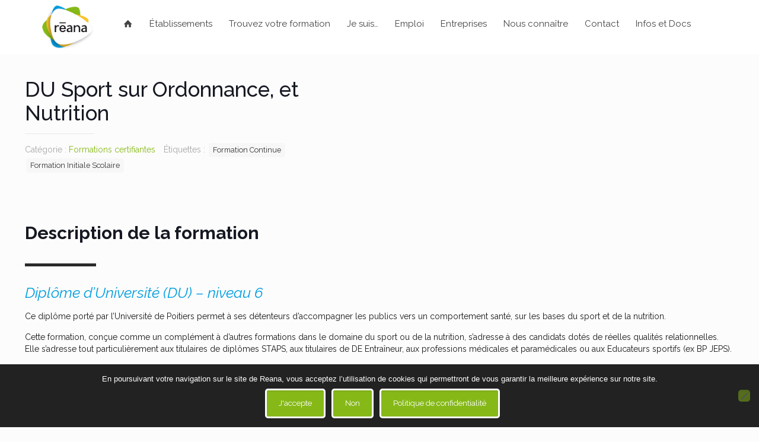

--- FILE ---
content_type: text/css
request_url: https://www.reana.fr/wp-content/themes/reana/style.css?ver=6.9
body_size: 3274
content:
/*
Theme Name: Reana
Theme URI: https://www.reana.fr/
Author: Weglio
Author URI: https://weglio.fr
Description: Child Theme for Betheme
Template: betheme
Version: 1.6.2
*/

h4 {
    font-size: 17px;
    font-weight: 400;
}

.get_in_touch {
	background-color: #86b918;
    padding: 10px;
}

#Footer .widget_mfn_menu ul li a {
    color: #FFF;
}

.blanc p, .blanc span, .blanc h1, .blanc h2, .blanc h3, .blanc h4 {
	color:#FFF;
}

.column {
    margin: 0 0% 40px;
}

.vc_btn3.vc_btn3-style-custom {
    background-image: none!important;
}

.dhvc-form-flat .dhvc-form-select select {
    background-color: #FFF!important;
}

#Content {
    padding-top: 0px;
}

.dhvc-form-inner .wpb_wrapper > div {
    margin-bottom: 0px;
}

.edit-link {
	display: none;
}

.nom_formation h4 {
    float: left;
    display: inline;
    font-weight: bold;
}

.products_tags {
    width: 100%;
    display: block;
    clear: both;
    font-weight: 400;
    font-style: italic;
}

.accordion .question .answer {
    background-color: transparent;
    padding: 5px 0px 10px;
    overflow: hidden;
    box-shadow: none;
    display: block;
}

.accordion .question {
    border:none;
}

.woocommerce-product-attributes-item__value a {
      pointer-events:none;
      color:#000;
}

.woocommerce table.shop_attributes td {
    font-style: normal;
    text-align: left;
    padding-left: 10px;
}

.woocommerce .product .product_wrapper .product_image_wrapper {
    display:none;
}

.woocommerce div.product div.summary {
    margin-bottom: 0px;
}

.accordion .question .title {
    padding: 14px 14px 14px 0px;
    font-size: 20px;
    font-weight: 700;
    position: relative;
    border-width: 0;
    border-style: none;
    cursor: pointer;
    background: transparent;
    box-shadow: none;
    pointer-events: none;
    display: none;
}

.widget {
    margin: 5px 0;
    position: relative;
}

#Top_bar .top_bar_right {
    display: none;
}

.accordion .question.active .title > .acc-icon-plus, .accordion .question.active .title > .acc-icon-minus, .accordion .question .title:before {
    display:none;
}

.product_cat-formations-certifiantes .question:nth-child(2){
    display:none;
}

.woocommerce ul.products li.product .desc {
    background: #E9E9E9;
    padding: 15px 20px;
}

.infos {
    font-size: 30px;
    float: right;
    display: inline;
}

.woof_container_inner h4 {
    margin-top: 10px;
    margin-bottom: 5px;
}

.woof_container label {
    display: inline!important;
}

.woof_checkbox_label {
    margin-left: 0px;
}

.woof_list li {
    line-height: 20px;
}

.woof_edit_view {
    display:none;
}

.woof_show_text_search_container {
    margin:0px;
}

.woof_sid_auto_shortcode .woof_container {
    width: 100%;
}

.woof_container_inner {
    padding-left: 10px;
    padding-top: 2px;
    margin-top: 15px;
    padding-bottom: 10px;
}

.woof_text_search_container .woof_container_inner {
padding-left: 0px;
    padding-top: 0px;
    margin-top: 0px;
    padding-bottom: 0px;
}

.woof_list label {
    vertical-align: middle;
    padding-top: 0px;
    padding-bottom: 0px;
    display: inline-block;
    margin-bottom: 0px;
    font-weight: 400;
}

.woof_container {
    padding-bottom: 0px;
    margin-bottom: 0px;
}


.woof_sid_auto_shortcode {
	border:none;
    margin-bottom: 11px;
    clear: both;
    background-color: transparent;
}

.woof_container_inner {
    border:none;
    margin-bottom: 11px;
    clear: both;
    background-color: #E9E9E9;
}


/* WOOCOMMERCE */

.woocommerce #content div.product div.summary, .woocommerce div.product div.summary, .woocommerce-page #content div.product div.summary, .woocommerce-page div.product div.summary {
    float: left;
    width: 100%;
    clear: none;
    margin-top: 25px;
}

.woocommerce .product .post-nav, .share-simple-wrapper, .woocommerce-ordering {
    display: none;
}

.question.active:first-child .title {
    display: none;
}

/* CARTE INTERACTIVE */

.grostrait{
        width: 42px;
        height: 6px;
        background: white;
        margin-top: 20px;
    }
    .home_contenu{ padding:0 10%; width: 80%; }
    
    .mapaquitaine{
        width: 100%;
        height: auto;
        background: transparent;
        margin: 40px 0;
    }
    .underline{ text-decoration:underline; }

    .bulle{
        position: relative;
        float: left;
        width: 100%;
        padding: 0 0 20px 0px;
        background: transparent url('gfx/in-bulle.png') repeat-y 0 0;
        font-size: 14px;
        line-height: 18px;
        margin-bottom: 28px;
    }
    .smallpoint .bulle{ opacity: 0; height: 0; padding: 0; margin: 0; }
    .bulle .spannomargin-20{ width: 83.32%; margin-left: 8.33333333%; }
    
    .traitnoir{ width: 100%; height: 1px; background: black; margin: 14px auto; }
    .bulle h3{ margin-top: 20px; font-size: 24px; line-height: 24px; }
    .bulle h4{ font-size: 15px; margin-bottom: 5px; font-weight: bold; }

    .chiffres{
        margin: 10px 0 0 0;
        width: 100%;
        font-size: 24px;
    }
    .chiffres .nbr{ font-size: 36px; font-weight: 800; margin-top: 15px; }
    .chiffres .big22{ font-size: 71px; line-height: 71px; font-weight: 800; margin-top: 0px; }
    .chiffres .etabs{ font-size: 32px; font-weight: 800; }
    .bigtraitnoir{
        width: 130px;
        height: 10px;
        background: black;
        margin: 82px auto 60px auto;
    }
    
    .petittraitnoir{
        width: 42px;
        height: 6px;
        background: black;
        margin: 30px 0;
    }
    .bloc-3{ padding-top: 94px; font-size: 14px; padding-bottom: 40px; }
    .bloc-3 h2{
        font-size: 28px;
        font-weight: 600;
        line-height: 30px;
    }
    .bloc-3 p{ margin: 6px auto; }

    #Top_bar .menu > li > a span:not(.description) {
        padding: 0px 14px;
    }

    #Top_bar #logo, .header-fixed #Top_bar #logo, .header-plain #Top_bar #logo, .header-transparent #Top_bar #logo {
        height: 90px;
        line-height: 60px;
        padding: 0px 0;
    }

    #Top_bar .menu > li > a {
    padding-top: 10px;
    padding-bottom: 0px;
}

.widget_mfn_menu ul li {
    padding-right:15px;
}

@media screen and (min-width: 1024px) {

        .banniere {
            min-height:400px;
        }

}


@media (min-width: 1280px){
    .mapaquitaine{
        margin: 40px 0 0 10% ;
    }
    .btn{
        width: 75%;
        font-size: 16px;
        padding-left: 25%;
    }
     
}
/**/
@media (min-width: 1480px){
    .mapaquitaine{
        margin: 100px 0 0 13.5% ;
    }
    .chiffres{ width: 370px; font-size: 32px; }
    .chiffres .big22{ font-size: 91px; line-height: 91px; font-weight: 800; margin-top: 0px; }
    .chiffres .etabs{ font-size: 42px; font-weight: 800; }
    .bloc-3{ padding-top: 124px; font-size: 16px; padding-bottom: 60px; }
    .bloc-3 h2{
        font-size: 40px;
        font-weight: 600;
        line-height: 40px;
    }
    .bloc-3 h2.orange{  width: 71%; padding-right: 29%; }
    .btn{
        width: 80%;
        padding-left: 20%;
    }
}
/**/
@media (min-width: 1600px){
}
/**/
@media (min-width: 1800px){
    .chiffres{  margin: 186px 0 0 0; }  
}
/**/

/* CARTE HOMEPAGE */

.mapaquitaine{
        width: 100%;
        height: auto;
        background: transparent;
        margin: 40px 0;
    }
    .underline{ text-decoration:underline; }

    .bulle{
        position: relative;
        float: left;
        width: 100%;
        padding: 0 0 20px 0px;
        background: transparent url('gfx/in-bulle.png') repeat-y 0 0;
        font-size: 14px;
        line-height: 18px;
        margin-bottom: 28px;
    }
    .smallpoint .bulle{ opacity: 0; height: 0; padding: 0; margin: 0; }
    .bulle .spannomargin-20{ width: 83.32%; margin-left: 8.33333333%; }
    
    .traitnoir{ width: 100%; height: 1px; background: black; margin: 14px auto; }
    .bulle h3{ margin-top: 20px; font-size: 24px; line-height: 24px; }
    .bulle h4{ font-size: 15px; }

    .chiffres{
        margin: 10px 0 0 0;
        width: 100%;
        font-size: 24px;
    }
    .chiffres .nbr{ font-size: 36px; font-weight: 800; margin-top: 15px; }
    .chiffres .big22{ font-size: 71px; line-height: 71px; font-weight: 800; margin-top: 0px; }
    .chiffres .etabs{ font-size: 32px; font-weight: 800; }
    .bigtraitnoir{
        width: 130px;
        height: 10px;
        background: black;
        margin: 82px auto 60px auto;
    }
    
    .petittraitnoir{
        width: 42px;
        height: 6px;
        background: black;
        margin: 30px 0;
    }
    .bloc-3{ padding-top: 94px; font-size: 14px; padding-bottom: 40px; }
    .bloc-3 h2{
        font-size: 28px;
        font-weight: 600;
        line-height: 30px;
    }
    .bloc-3 p{ margin: 6px auto; }

     #masque{
        position: fixed;
        top: 0;
        left: 0;
        right: 0;
        bottom: 0;
        z-index: 99;
        width: 100%;
        height: 100%;
        background: rgba(0,0,0,0.5);
        display: block;
    }
    #masque video.fillWidth{ max-width: 100%; margin-top: 80px;  }
    #masque.closed{
        display: none;
    }
    #closeit{ 
        position: absolute; 
        right: 10px;
        top: 10px;
        width: 60px;
        height: 60px;
        line-height: 60px;
        font-size: 40px;
        color: white;
        font-weight: bold;
        z-index: 100;
        background: black;
        border-radius: 100%;
        text-align: center;
        cursor: pointer;
    }
    #closeit:hover{ background: #009fe3 }
    #openit{ cursor: pointer }
    .margint60{ margin-top: 60px; }
    .btn{
        display: block;
        width: 80%;
        border: 1px solid black;
        color: black;
        text-align: left;
        font-weight: 800;
        font-size: 16px;
        padding-left: 20%;
        height: 74px;
        line-height: 74px;
        transition: ease-in-out all 0.15s;
        margin-bottom: 10px;
    }
    .btn.play{ background: transparent url('gfx/play.png') no-repeat 5% center; }
    .btn.livret{ background: transparent url('gfx/pdf.png') no-repeat 5% center; }
    .btn:hover{ 
        color: #009fe3;
        border-color: #009fe3;
        text-decoration: none; 
        background-color: rgba(255,255,255,0.75); 
        transition: ease-in-out all 0.15s; 
    }

.zindex9 {
    z-index: 9;
}

.relative {
    position: relative;
}

/**/
@media (min-width: 768px) and (max-width: 1023px){
    .bulle{ width: 50%!important; float: left; min-height: 440px; }
    .smallpoint .bulle{ opacity: 0; height: 0; padding: 0; margin: 0; min-height: 0; }
    .spannomargin-4.marginl-4, .spannomargin-4.marginl-2{ width: 31%; margin-left: 2%; }
    .bloc-3 h2{ font-size: 24px; }
    .home_contenu .spannomargin-8.center{ width: 75%; }
    .home_contenu .spannomargin-8.center > .spannomargin-18{ width: 100%; }
    .btn{
        width: 65%;
        font-size: 12px;
        padding-left: 35%;
        margin-bottom: 0px;
    }
}

@media (min-width: 767px){
    .mapaquitaine{
        width: 747px;
        height: 1020px;
        background: transparent url('gfx/carte.png') no-repeat 0 0;
        margin: 108px 0 0 0% ;
    }
    .bulle{
        position: absolute;
        left: 0px;
        top: 10px;
        width: 0px;
        padding: 0px;
        height: 0px;
        min-height: 0px;
        margin: 0;
        background: transparent url('gfx/in-bulle.png') repeat-y 0 0;
        background-size: auto;
        font-size: 4px;
        line-height: 18px;
        opacity: 0;
        transition: ease-in-out all 0.2s;
        box-shadow: 7px 6px 6px rgba(0,0,0,0.2);
        z-index: 999;
    }
    .bulle .spannomargin-20{ display:none; }
    .bigpoint{
        width: 32px;
        height: 32px;
        position: absolute;
        z-index: 3;
        cursor: pointer;
    }
    .smallpoint{
        width: 16px;
        height: 16px;
        position: absolute;
        z-index: 2;
        cursor: pointer;  
    }
      /**/
    #bigpoint1{
        left: 240px;
        top: 61px;
    }
    #bigpoint2{
        left: 386px;
        top: 62px;
    }
    #bigpoint3{
        left: 366px;
        top: 132px;
    }
    #bigpoint4{
        left: 317px;
        top: 148px;
    }
    #bigpoint5{
        left: 449px;
        top: 153px;
    }
    #bigpoint6{
        left: 183px;
        top: 225px;
    }
    #bigpoint7{
        left: 288px;
        top: 225px;
    }
    #bigpoint8{
        right: 85px;
        top: 233px;
    }
    #bigpoint9{
        right: 223px;
        top: 278px;
    }
    #bigpoint10{
        left: 130px;
        top: 289px;
    }
    #bigpoint11{
        left: 202px;
        top: 311px;
    }
    #bigpoint12{
        left: 326px;
        top: 334px;
    }
    #bigpoint13{
        right: 211px;
        top: 364px;
    }
    #bigpoint14{
        right: 37px;
        top: 398px;
    }
    #bigpoint15{
        right: 113px;
        top: 408px;
    }
    #bigpoint16{
        right: 171px;
        top: 431px;
    }
    #bigpoint17{
        right: 302px;
        top: 445px;
    }
    #bigpoint18{
        left: 172px;
        top: 492px;
    }
    #bigpoint19{
        left: 259px;
        top: 623px;
    }
    #bigpoint20{
        left: 386px;
        top: 626px;
    }
    #bigpoint21{
        left: 108px;
        bottom: 199px;
    }
    #bigpoint22{
        left: 210px;
        bottom: 129px;
    }  
    /**/
    #smallpoint1{
        left: 285px;
        top: 387px;
    }
    #smallpoint2{
        left: 194px;
        top: 342px;
    }
    #smallpoint3{
        left: 242px;
        top: 395px;
    }
    #smallpoint4{ /* ???? */
        left: 169px;
        bottom: 215px;
        display: none;
    }
    #smallpoint5{
        right: 343px;
        top: 535px;
    }
    #smallpoint6{
        left: 301px;
        top: 595px;
    }
    #smallpoint7{
        left: 248px;
        top: 601px;
    }
    #smallpoint8{
        left: 112px;
        top: 594px;
    }
    #smallpoint9{
        left: 271px;
        top: 520px;
    }
    #smallpoint10{
        left: 228px;
        top: 477px
    }
    #smallpoint11{
        left: 207px;
        top: 531px;
    }
    #smallpoint12{
        left: 171px;
        bottom: 218px;
    }
    #smallpoint13{
        left: 179px;
        bottom: 311px;
    }
    #smallpoint14{
        left: 359px;
        top: 704px;
    }
    #smallpoint15{
        left: 442px;
        top: 578px;
    }
    #smallpoint16{
        left: 112px;
        bottom: 108px;
    }
    #smallpoint17{
        left: 70px;
        bottom: 145px;
    }
    #smallpoint18{
        left: 162px;
        bottom: 160px;
    }
    #smallpoint19{
        left: 196px;
        bottom: 82px;
    }
    #smallpoint20{
        left: 248px;
        top: 189px;
    }
    #smallpoint21{
        right: 242px;
        top: 249px;
    }
    #smallpoint22{
        right: 223px;
        top: 220px;
    }
    #smallpoint23{
        left: 359px;
        top: 646px;
    }
    #smallpoint24{
        left: 225px;
        top: 443px;
    }
    #smallpoint25{
        right: 65px;
        top: 379px;
    }
    
    
    
    /**/
    .bigpoint:hover .bulle{
        left: -165px;
        font-size: 14px;
        width: 354px!important;
        padding: 0 0 28px 0;
        min-height: 320px;
        height: auto;
        opacity: 1;
        transition: ease-in-out all 0.2s;
        z-index: 9999;
    }
    .bigpoint:hover .bulle .spannomargin-20{ display:block; } 
    
    .smallpoint:hover .bulle{
        left: -140px;
        font-size: 14px;
        width: 304px!important;
        padding: 0 0 20px 0;
        min-height: 20px;
        height: auto;
        opacity: 1;
        transition: ease-in-out all 0.2s;
    }
    .smallpoint:hover .bulle .spannomargin-20{ display:block; }
    .smallpoint .bulle h4{ margin-top: 20px; font-size: 16px; line-height: 18px; }   
    
    
    .chiffres{
        margin: 164px 0 0 0;
        width: 255px;
        font-size: 24px;
    }    
    
    .bloc-3{ padding-top: 24px; }
    #closeit{ 
        top: 40px;
        right: 40px;
    }
    .btn{
        width: 70%;
        font-size: 10px;
        padding-left: 30%;
        margin-bottom: 0px;
    }
    
}

/**/
@media (min-width: 1280px){
    .mapaquitaine{
        margin: auto ;
    }
    .btn{
        width: 75%;
        font-size: 16px;
        padding-left: 25%;
    }
     
}

/**/
@media (min-width: 1480px){
    .mapaquitaine{
        margin: auto ;
    }
    .chiffres{ width: 370px; font-size: 32px; }
    .chiffres .big22{ font-size: 91px; line-height: 91px; font-weight: 800; margin-top: 0px; }
    .chiffres .etabs{ font-size: 42px; font-weight: 800; }
    .bloc-3{ padding-top: 124px; font-size: 16px; padding-bottom: 60px; }
    .bloc-3 h2{
        font-size: 40px;
        font-weight: 600;
        line-height: 40px;
    }
    .bloc-3 h2.orange{  width: 71%; padding-right: 29%; }
    .btn{
        width: 80%;
        padding-left: 20%;
    }
}

@media (max-width: 767px) {
    .mapaquitaine{
        display:none;
    }
}

.related.products {
display: none !important;
}

/* Code pour cacher certains filtres */
#certifiant .woof_container_pa_mois-de-formation, #certifiant .woof_container_pa_domaine, #certifiant .woof_container_pa_organisation-du-travail, #certifiant .woof_container_pa_nature-du-certificat{
    display: none;
}

#qualifiant .woof_container_pa_voie-dacces, #qualifiant .woof_container_pa_univers, #qualifiant .woof_container_pa_niveau, #qualifiant .woof_container_pa_organisation-du-travail, #qualifiant .woof_container_pa_nature-du-certificat {
    display: none;
}

#reglementaire .woof_container_pa_voie-dacces, #reglementaire .woof_container_pa_univers, #reglementaire .woof_container_pa_niveau, #reglementaire .woof_container_pa_domaine {
    display: none;
}

@media (max-width: 900px) {
    .vc_general.vc_cta3 {
    padding: 10px 28px;
	}

	.bannniere {
	padding-top: 30px !important;
    padding-bottom: 30px !important;
    }
}